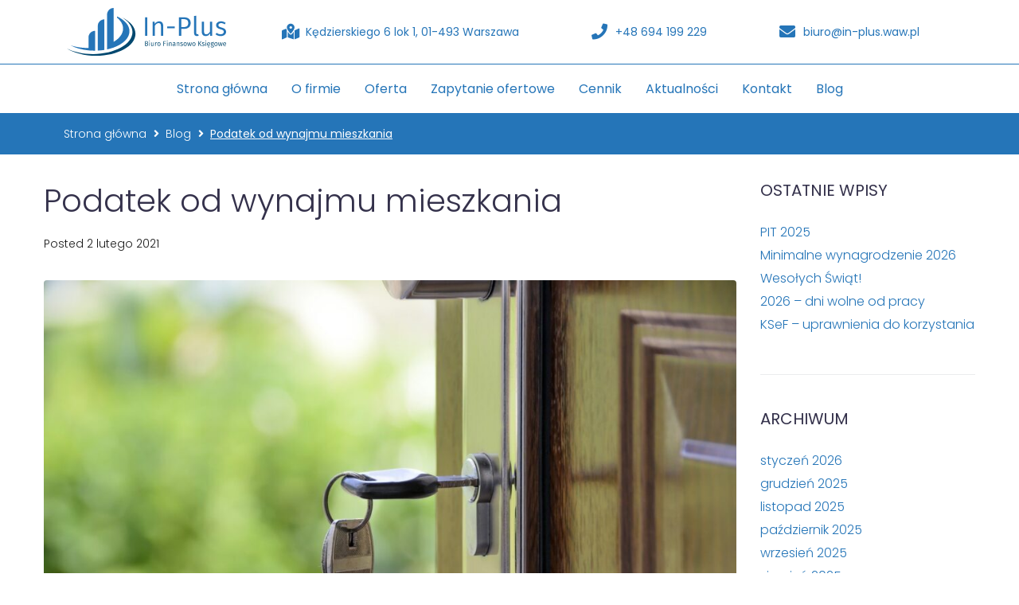

--- FILE ---
content_type: image/svg+xml
request_url: https://in-plus.waw.pl/wp-content/uploads/2022/03/inplus-logo-niebieskie-poziome-200x60-v2.svg
body_size: 6269
content:
<?xml version="1.0" encoding="UTF-8"?>
<!DOCTYPE svg PUBLIC "-//W3C//DTD SVG 1.1//EN" "http://www.w3.org/Graphics/SVG/1.1/DTD/svg11.dtd">
<!-- Creator: CorelDRAW SE -->
<svg xmlns="http://www.w3.org/2000/svg" xml:space="preserve" width="200px" height="60px" version="1.1" style="shape-rendering:geometricPrecision; text-rendering:geometricPrecision; image-rendering:optimizeQuality; fill-rule:evenodd; clip-rule:evenodd"
viewBox="0 0 200 60"
 xmlns:xlink="http://www.w3.org/1999/xlink">
 <defs>
  <style type="text/css">
   <![CDATA[
    .fil5 {fill:#EBECEC;fill-rule:nonzero}
    .fil1 {fill:#EBECEC;fill-rule:nonzero}
    .fil4 {fill:#D9DADA;fill-rule:nonzero}
    .fil0 {fill:#D9DADA;fill-rule:nonzero}
    .fil2 {fill:#01486F;fill-rule:nonzero}
    .fil3 {fill:#2575B8;fill-rule:nonzero}
   ]]>
  </style>
 </defs>
 <g id="Warstwa_x0020_1">
  <metadata id="CorelCorpID_0Corel-Layer"/>
  <path class="fil0" d="M-374.77 -538.4c46.63,28.51 75.03,66.34 75.03,107.84 0,88.74 -129.84,160.69 -290,160.69 -74.08,0 -141.65,-15.4 -192.92,-40.72 53.06,32.45 129.73,52.84 214.99,52.84 160.18,0 290.02,-71.94 290.02,-160.68 0,-47.7 -37.53,-90.53 -97.12,-119.97z"/>
  <path class="fil1" d="M-623.48 -391.74l0 77.4c-0.75,0 -1.48,0.03 -2.23,0.03 -47.32,0 -91.63,-7.1 -129.7,-19.46 35.78,18.79 81.3,31.92 131.93,36.86l0 0c2.1,0.21 4.22,0.36 6.33,0.53 1.24,0.11 2.47,0.23 3.73,0.32l0 0c11.35,0.86 22.94,1.31 34.71,1.31 1.19,0 2.38,-0.02 3.57,-0.03l0 -145.52c-26.7,0 -48.34,21.74 -48.34,48.56z"/>
  <path class="fil1" d="M-555.11 -475.46l0 180.11c16.63,-0.85 32.79,-2.56 48.34,-5.06l0 -223.62c-26.69,0 -48.34,21.75 -48.34,48.57z"/>
  <path class="fil1" d="M-413.66 -546.17l0 9.13c28.3,22.88 44.88,50.55 44.88,80.37 0,37.69 -26.46,71.96 -69.61,97.42l0 -248.5c-26.7,0 -48.34,21.75 -48.34,48.56l0 255.04c15.13,-3.22 29.57,-7.2 43.16,-11.87l0 0c0.4,-0.14 0.8,-0.29 1.2,-0.43 1.33,-0.46 2.66,-0.92 3.98,-1.39l0 -0.02c70.19,-25.41 116.62,-69.32 116.62,-119.24 0,-43.8 -35.73,-82.96 -91.89,-109.07z"/>
  <path class="fil2" d="M69.59 11.89c7.96,4.89 12.81,11.37 12.81,18.48 0,15.22 -22.16,27.55 -49.48,27.55 -12.64,0 -24.17,-2.64 -32.92,-6.98 9.05,5.56 22.13,9.06 36.68,9.06 27.33,0 49.48,-12.33 49.48,-27.55 0,-8.17 -6.4,-15.52 -16.57,-20.56z"/>
  <path class="fil3" d="M27.16 37.03l0 13.27c-0.13,0 -0.25,0 -0.38,0 -8.08,0 -15.64,-1.21 -22.13,-3.33 6.1,3.22 13.87,5.47 22.51,6.31l0 0.01c0.36,0.03 0.72,0.06 1.08,0.09 0.21,0.01 0.42,0.04 0.63,0.05l0 0c1.94,0.15 3.92,0.23 5.93,0.23 0.2,0 0.4,-0.01 0.61,-0.01l0 -24.94c-4.56,0 -8.25,3.72 -8.25,8.32z"/>
  <path class="fil3" d="M38.82 22.68l0 30.87c2.84,-0.14 5.6,-0.44 8.25,-0.86l0 -38.34c-4.55,0 -8.25,3.73 -8.25,8.33z"/>
  <path class="fil3" d="M62.96 10.56l0 1.56c4.83,3.92 7.66,8.67 7.66,13.78 0,6.46 -4.52,12.33 -11.88,16.7l0 -42.6c-4.56,0 -8.25,3.73 -8.25,8.32l0 43.72c2.58,-0.55 5.05,-1.23 7.37,-2.03l0 0c0.06,-0.02 0.13,-0.05 0.2,-0.07 0.23,-0.08 0.45,-0.16 0.68,-0.24l0 0c11.98,-4.36 19.9,-11.89 19.9,-20.45 0,-7.5 -6.1,-14.22 -15.68,-18.69z"/>
  <path class="fil3" d="M101.09 11.75l-2.87 0 0 23.15 2.87 0 0 -23.15zm14.83 5.05c-2.37,0 -4.23,1.25 -5.5,3.1l-0.23 -2.7 -2.4 0 0 17.7 2.8 0 0 -12.62c1.2,-1.95 2.6,-3.26 4.66,-3.26 1.8,0 2.9,0.88 2.9,3.6l0 12.28 2.8 0 0 -12.68c0,-3.37 -1.83,-5.42 -5.03,-5.42zm10.16 8.78l9.3 0 0 -2.42 -9.3 0 0 2.42zm20.63 -13.83l-5.86 0 0 23.15 2.86 0 0 -8.61 3 0c5.04,0 8.8,-2.16 8.8,-7.44 0,-4.84 -3.33,-7.1 -8.8,-7.1zm-0.1 12.22l-2.9 0 0 -9.93 2.97 0c3.53,0 5.76,1.28 5.76,4.85 0,4 -2.33,5.08 -5.83,5.08zm16.67 11.33c0.86,0 1.7,-0.23 2.33,-0.57l-0.73 -1.98c-0.34,0.13 -0.7,0.2 -1.14,0.2 -0.83,0 -1.16,-0.51 -1.16,-1.48l0 -21.73 -2.8 0.33 0 21.47c0,2.45 1.36,3.76 3.5,3.76zm19.23 -18.1l-2.8 0 0 12.69c-1.1,1.85 -2.57,3.16 -4.57,3.16 -2,0 -2.87,-0.94 -2.87,-3.47l0 -12.38 -2.79 0 0 12.69c0,3.46 1.79,5.41 4.89,5.41 2.54,0 4.2,-1.11 5.5,-3.26l0.24 2.86 2.4 0 0 -17.7zm11.13 -0.4c-3.57,0 -6.2,2.02 -6.2,4.81 0,2.49 1.5,4.07 5.26,5.08 3.47,0.94 4.37,1.62 4.37,3.47 0,1.78 -1.57,2.86 -3.9,2.86 -1.97,0 -3.57,-0.68 -5,-1.75l-1.5 1.71c1.53,1.35 3.6,2.32 6.57,2.32 3.53,0 6.76,-1.71 6.76,-5.31 0,-3.1 -2.06,-4.51 -5.76,-5.49 -2.9,-0.77 -3.9,-1.44 -3.9,-2.96 0,-1.51 1.33,-2.49 3.4,-2.49 1.66,0 3,0.51 4.56,1.55l1.2 -1.78c-1.66,-1.28 -3.46,-2.02 -5.86,-2.02z"/>
  <path class="fil4" d="M43.61 -419.75c18.47,11.45 29.72,26.63 29.72,43.29 0,35.61 -51.43,64.49 -114.86,64.49 -29.34,0 -56.1,-6.18 -76.4,-16.34 21.01,13.03 51.38,21.21 85.14,21.21 63.44,0 114.86,-28.88 114.86,-64.5 0,-19.14 -14.86,-36.33 -38.46,-48.15z"/>
  <path class="fil5" d="M-54.89 -360.88l0 31.06c-0.3,0 -0.59,0.02 -0.88,0.02 -18.74,0 -36.29,-2.85 -51.37,-7.81 14.17,7.54 32.2,12.81 52.25,14.79l0 0c0.83,0.08 1.67,0.15 2.51,0.21 0.49,0.05 0.97,0.09 1.47,0.13l0 0c4.5,0.34 9.09,0.53 13.75,0.53 0.47,0 0.94,-0.01 1.41,-0.02l0 -58.4c-10.57,0 -19.14,8.72 -19.14,19.49z"/>
  <path class="fil5" d="M-27.81 -394.49l0 72.3c6.58,-0.34 12.98,-1.03 19.14,-2.03l0 -89.76c-10.57,0 -19.14,8.73 -19.14,19.49z"/>
  <path class="fil5" d="M28.21 -422.87l0 3.67c11.2,9.18 17.77,20.29 17.77,32.26 0,15.12 -10.48,28.88 -27.57,39.1l0 -99.74c-10.57,0 -19.14,8.72 -19.14,19.48l0 102.37c5.99,-1.29 11.71,-2.89 17.09,-4.76l0 0c0.16,-0.06 0.32,-0.11 0.48,-0.17 0.52,-0.19 1.05,-0.37 1.57,-0.56l0 -0.01c27.8,-10.2 46.19,-27.82 46.19,-47.86 0,-17.58 -14.15,-33.3 -36.39,-43.78z"/>
  <path class="fil4" d="M-91.72 -291.17l-4.4 0 0 35.37 4.4 0 0 -35.37zm22.77 7.71c-3.63,0 -6.5,1.9 -8.44,4.73l-0.36 -4.12 -3.69 0 0 27.05 4.3 0 0 -19.28c1.84,-2.98 3.99,-4.99 7.17,-4.99 2.76,0 4.45,1.34 4.45,5.5l0 18.77 4.3 0 0 -19.38c0,-5.15 -2.82,-8.28 -7.73,-8.28zm15.61 13.42l14.28 0 0 -3.71 -14.28 0 0 3.71zm31.68 -21.13l-9.01 0 0 35.37 4.4 0 0 -13.16 4.61 0c7.72,0 13.51,-3.29 13.51,-11.37 0,-7.4 -5.12,-10.84 -13.51,-10.84zm-0.16 18.66l-4.45 0 0 -15.17 4.56 0c5.42,0 8.85,1.95 8.85,7.41 0,6.11 -3.58,7.76 -8.96,7.76zm25.59 17.33c1.33,0 2.61,-0.36 3.58,-0.88l-1.12 -3.03c-0.51,0.2 -1.08,0.31 -1.74,0.31 -1.28,0 -1.79,-0.77 -1.79,-2.26l0 -33.22 -4.3 0.51 0 32.81c0,3.75 2.1,5.76 5.37,5.76zm29.53 -27.67l-4.3 0 0 19.39c-1.69,2.83 -3.94,4.83 -7.01,4.83 -3.07,0 -4.4,-1.44 -4.4,-5.29l0 -18.93 -4.3 0 0 19.39c0,5.29 2.76,8.28 7.52,8.28 3.89,0 6.45,-1.7 8.45,-4.99l0.36 4.37 3.68 0 0 -27.05zm17.09 -0.61c-5.47,0 -9.52,3.08 -9.52,7.35 0,3.8 2.31,6.22 8.09,7.76 5.32,1.44 6.7,2.47 6.7,5.3 0,2.72 -2.4,4.37 -5.98,4.37 -3.02,0 -5.48,-1.03 -7.68,-2.67l-2.3 2.62c2.35,2.06 5.52,3.55 10.08,3.55 5.42,0 10.39,-2.62 10.39,-8.13 0,-4.73 -3.18,-6.89 -8.86,-8.38 -4.45,-1.18 -5.98,-2.21 -5.98,-4.52 0,-2.32 2.04,-3.81 5.22,-3.81 2.55,0 4.6,0.77 7.01,2.37l1.84 -2.73c-2.56,-1.95 -5.32,-3.08 -9.01,-3.08z"/>
  <path class="fil4" d="M-91.99 -240.74c0.95,-0.2 1.78,-0.91 1.78,-2.12 0,-1.66 -1.36,-2.42 -3.69,-2.42l-2.22 0 0 9.63 2.63 0c2.2,0 3.71,-0.73 3.71,-2.73 0,-1.64 -1.08,-2.18 -2.21,-2.36zm-1.78 -3.57c1.46,0 2.32,0.33 2.32,1.54 0,1.05 -0.82,1.61 -1.92,1.61l-1.56 0 0 -3.15 1.16 0zm0.28 7.68l-1.44 0 0 -3.6 1.69 0c1.18,0 2.18,0.48 2.18,1.85 0,1.41 -1,1.75 -2.43,1.75zm6.31 -9.85c-0.49,0 -0.83,0.35 -0.83,0.81 0,0.46 0.34,0.81 0.83,0.81 0.5,0 0.83,-0.35 0.83,-0.81 0,-0.46 -0.33,-0.81 -0.83,-0.81zm0.59 3.47l-1.17 0 0 7.36 1.17 0 0 -7.36zm8.09 0l-1.17 0 0 5.27c-0.46,0.77 -1.07,1.32 -1.9,1.32 -0.84,0 -1.2,-0.39 -1.2,-1.44l0 -5.15 -1.17 0 0 5.27c0,1.45 0.75,2.26 2.05,2.26 1.05,0 1.75,-0.46 2.29,-1.36l0.1 1.19 1 0 0 -7.36zm5.81 -0.17c-0.91,0 -1.59,0.58 -1.98,1.71l-0.11 -1.54 -1 0 0 7.36 1.17 0 0 -4.27c0.32,-1.44 0.85,-2.11 1.79,-2.11 0.27,0 0.42,0.03 0.64,0.08l0.21 -1.14c-0.21,-0.06 -0.47,-0.09 -0.72,-0.09zm4.79 0c-2.05,0 -3.23,1.56 -3.23,3.86 0,2.34 1.17,3.84 3.21,3.84 2.05,0 3.24,-1.56 3.24,-3.87 0,-2.34 -1.16,-3.83 -3.22,-3.83zm0 0.95c1.27,0 1.96,0.94 1.96,2.88 0,1.98 -0.71,2.92 -1.98,2.92 -1.26,0 -1.96,-0.94 -1.96,-2.89 0,-1.97 0.73,-2.91 1.98,-2.91zm10.4 -3.05l-1.2 0 0 9.63 1.2 0 0 -9.63zm5.18 0l-1.38 0 -3.73 4.48 3.87 5.15 1.49 0 -3.97 -5.22 3.72 -4.41zm3.55 2.1c-1.49,0 -2.59,0.84 -2.59,2 0,1.04 0.63,1.7 2.2,2.12 1.45,0.39 1.82,0.67 1.82,1.44 0,0.74 -0.65,1.19 -1.63,1.19 -0.82,0 -1.48,-0.28 -2.08,-0.73l-0.63 0.71c0.64,0.56 1.5,0.97 2.74,0.97 1.48,0 2.83,-0.72 2.83,-2.21 0,-1.29 -0.86,-1.88 -2.41,-2.28 -1.21,-0.33 -1.63,-0.61 -1.63,-1.24 0,-0.62 0.56,-1.03 1.42,-1.03 0.7,0 1.26,0.21 1.91,0.64l0.5 -0.74c-0.7,-0.53 -1.45,-0.84 -2.45,-0.84zm5.12 -3.3c-0.48,0 -0.82,0.35 -0.82,0.81 0,0.46 0.34,0.81 0.82,0.81 0.51,0 0.84,-0.35 0.84,-0.81 0,-0.46 -0.33,-0.81 -0.84,-0.81zm0.6 3.47l-1.17 0 0 7.36 1.17 0 0 -7.36zm8.16 3.44c0,-2.22 -1.01,-3.61 -2.98,-3.61 -1.86,0 -3,1.61 -3,3.92 0,2.25 1.08,3.65 2.96,3.76 -0.77,0.39 -1.16,0.94 -1.16,1.58 0,0.79 0.64,1.39 1.7,1.39 0.35,0 0.59,-0.04 0.87,-0.1l0.11 -0.91c-0.32,0.07 -0.54,0.1 -0.84,0.1 -0.58,0 -0.8,-0.27 -0.8,-0.69 0,-0.53 0.32,-0.98 1.58,-1.55 0.48,-0.15 0.91,-0.41 1.3,-0.73l-0.52 -0.7c-0.64,0.45 -1.18,0.66 -1.92,0.66 -1.1,0 -1.93,-0.7 -2.05,-2.47l4.72 0c0.02,-0.16 0.03,-0.4 0.03,-0.65zm-1.15 -0.22l-3.6 0c0.1,-1.72 0.78,-2.45 1.8,-2.45 1.21,0 1.8,0.85 1.8,2.34l0 0.11zm8.77 -4c-0.82,0.37 -1.46,0.65 -3.32,0.61 -1.61,0 -2.78,1.05 -2.78,2.55 0,0.96 0.39,1.61 1.22,2.05 -0.51,0.34 -0.79,0.8 -0.79,1.29 0,0.73 0.59,1.37 1.87,1.37l1.15 0c0.95,0 1.52,0.37 1.52,1.09 0,0.77 -0.57,1.21 -2.19,1.21 -1.64,0 -2.06,-0.39 -2.06,-1.28l-1.05 0c0,1.49 0.76,2.2 3.11,2.2 2.25,0 3.37,-0.8 3.37,-2.21 0,-1.15 -0.97,-2 -2.46,-2l-1.17 0c-0.78,0 -1,-0.28 -1,-0.63 0,-0.29 0.15,-0.56 0.4,-0.73 0.29,0.1 0.6,0.14 0.93,0.14 1.73,0 2.76,-1.03 2.76,-2.47 0,-0.9 -0.43,-1.51 -1.28,-1.89 0.85,-0.02 1.53,-0.04 2.12,-0.23l-0.35 -1.07zm-3.32 1.47c1.09,0 1.63,0.6 1.63,1.69 0,1.09 -0.55,1.72 -1.6,1.72 -1.03,0 -1.61,-0.69 -1.61,-1.72 0,-0.98 0.54,-1.69 1.58,-1.69zm7.61 -0.86c-2.05,0 -3.23,1.56 -3.23,3.86 0,2.34 1.17,3.84 3.21,3.84 2.05,0 3.23,-1.56 3.23,-3.87 0,-2.34 -1.15,-3.83 -3.21,-3.83zm0 0.95c1.26,0 1.96,0.94 1.96,2.88 0,1.98 -0.71,2.92 -1.98,2.92 -1.26,0 -1.96,-0.94 -1.96,-2.89 0,-1.97 0.72,-2.91 1.98,-2.91zm13.52 -0.78l-1.12 0 -1.39 6.53 -1.45 -6.53 -1.31 0 -1.5 6.53 -1.38 -6.53 -1.18 0 1.74 7.36 1.56 0 1.39 -6.3 1.35 6.3 1.6 0 1.69 -7.36zm4.21 -0.17c-2.04,0 -3.23,1.56 -3.23,3.86 0,2.34 1.17,3.84 3.22,3.84 2.05,0 3.23,-1.56 3.23,-3.87 0,-2.34 -1.16,-3.83 -3.22,-3.83zm0 0.95c1.27,0 1.97,0.94 1.97,2.88 0,1.98 -0.71,2.92 -1.98,2.92 -1.27,0 -1.96,-0.94 -1.96,-2.89 0,-1.97 0.72,-2.91 1.97,-2.91zm10.41 -3.05l-1.2 0 0 9.63 1.2 0 0 -9.63zm5.17 0l-1.37 0 -3.73 4.48 3.87 5.15 1.49 0 -3.97 -5.22 3.71 -4.41zm3.56 2.1c-1.49,0 -2.59,0.84 -2.59,2 0,1.04 0.62,1.7 2.2,2.12 1.44,0.39 1.82,0.67 1.82,1.44 0,0.74 -0.65,1.19 -1.63,1.19 -0.82,0 -1.49,-0.28 -2.09,-0.73l-0.62 0.71c0.64,0.56 1.5,0.97 2.74,0.97 1.48,0 2.83,-0.72 2.83,-2.21 0,-1.29 -0.87,-1.88 -2.41,-2.28 -1.22,-0.33 -1.63,-0.61 -1.63,-1.24 0,-0.62 0.55,-1.03 1.42,-1.03 0.69,0 1.25,0.21 1.91,0.64l0.5 -0.74c-0.7,-0.53 -1.45,-0.84 -2.45,-0.84zm5.12 -3.3c-0.49,0 -0.82,0.35 -0.82,0.81 0,0.46 0.33,0.81 0.82,0.81 0.5,0 0.84,-0.35 0.84,-0.81 0,-0.46 -0.34,-0.81 -0.84,-0.81zm0.6 3.47l-1.17 0 0 7.36 1.17 0 0 -7.36zm8.16 3.44c0,-2.22 -1.02,-3.61 -2.98,-3.61 -1.87,0 -3.01,1.61 -3.01,3.92 0,2.25 1.09,3.65 2.97,3.76 -0.77,0.39 -1.16,0.94 -1.16,1.58 0,0.79 0.64,1.39 1.7,1.39 0.35,0 0.58,-0.04 0.86,-0.1l0.11 -0.91c-0.32,0.07 -0.54,0.1 -0.83,0.1 -0.59,0 -0.81,-0.27 -0.81,-0.69 0,-0.53 0.32,-0.98 1.59,-1.55 0.47,-0.15 0.9,-0.41 1.29,-0.73l-0.51 -0.7c-0.64,0.45 -1.19,0.66 -1.92,0.66 -1.1,0 -1.94,-0.7 -2.05,-2.47l4.72 0c0.01,-0.16 0.03,-0.4 0.03,-0.65zm-1.16 -0.22l-3.59 0c0.1,-1.72 0.78,-2.45 1.8,-2.45 1.21,0 1.79,0.85 1.79,2.34l0 0.11zm8.77 -4c-0.82,0.37 -1.46,0.65 -3.31,0.61 -1.62,0 -2.79,1.05 -2.79,2.55 0,0.96 0.39,1.61 1.23,2.05 -0.52,0.34 -0.79,0.8 -0.79,1.29 0,0.73 0.58,1.37 1.86,1.37l1.16 0c0.94,0 1.51,0.37 1.51,1.09 0,0.77 -0.57,1.21 -2.18,1.21 -1.64,0 -2.06,-0.39 -2.06,-1.28l-1.06 0c0,1.49 0.77,2.2 3.12,2.2 2.24,0 3.37,-0.8 3.37,-2.21 0,-1.15 -0.98,-2 -2.47,-2l-1.17 0c-0.77,0 -1,-0.28 -1,-0.63 0,-0.29 0.16,-0.56 0.41,-0.73 0.29,0.1 0.59,0.14 0.93,0.14 1.73,0 2.76,-1.03 2.76,-2.47 0,-0.9 -0.44,-1.51 -1.29,-1.89 0.85,-0.02 1.54,-0.04 2.12,-0.23l-0.35 -1.07zm-3.31 1.47c1.08,0 1.63,0.6 1.63,1.69 0,1.09 -0.56,1.72 -1.6,1.72 -1.03,0 -1.62,-0.69 -1.62,-1.72 0,-0.98 0.55,-1.69 1.59,-1.69zm7.6 -0.86c-2.05,0 -3.23,1.56 -3.23,3.86 0,2.34 1.17,3.84 3.22,3.84 2.04,0 3.23,-1.56 3.23,-3.87 0,-2.34 -1.16,-3.83 -3.22,-3.83zm0 0.95c1.27,0 1.96,0.94 1.96,2.88 0,1.98 -0.7,2.92 -1.97,2.92 -1.27,0 -1.97,-0.94 -1.97,-2.89 0,-1.97 0.73,-2.91 1.98,-2.91zm13.52 -0.78l-1.11 0 -1.39 6.53 -1.45 -6.53 -1.31 0 -1.51 6.53 -1.37 -6.53 -1.19 0 1.74 7.36 1.56 0 1.39 -6.3 1.36 6.3 1.6 0 1.68 -7.36zm6.98 3.44c0,-2.22 -1.02,-3.61 -2.98,-3.61 -1.87,0 -3.01,1.61 -3.01,3.92 0,2.33 1.18,3.78 3.2,3.78 1,0 1.81,-0.35 2.52,-0.93l-0.51 -0.7c-0.64,0.45 -1.19,0.66 -1.93,0.66 -1.09,0 -1.93,-0.7 -2.04,-2.47l4.72 0c0.01,-0.16 0.03,-0.4 0.03,-0.65zm-1.16 -0.22l-3.59 0c0.1,-1.72 0.78,-2.45 1.79,-2.45 1.22,0 1.8,0.85 1.8,2.34l0 0.11z"/>
  <path class="fil2" d="M100.78 44.55c0.59,-0.12 1.1,-0.56 1.1,-1.31 0,-1.03 -0.84,-1.5 -2.28,-1.5l-1.38 0 0 5.96 1.63 0c1.36,0 2.3,-0.45 2.3,-1.69 0,-1.01 -0.67,-1.35 -1.37,-1.46zm-1.1 -2.21c0.9,0 1.44,0.21 1.44,0.95 0,0.65 -0.51,1 -1.19,1l-0.97 0 0 -1.95 0.72 0zm0.17 4.76l-0.89 0 0 -2.23 1.05 0c0.73,0 1.35,0.29 1.35,1.14 0,0.88 -0.62,1.09 -1.51,1.09zm3.9 -6.1c-0.3,0 -0.51,0.21 -0.51,0.5 0,0.29 0.21,0.5 0.51,0.5 0.31,0 0.52,-0.21 0.52,-0.5 0,-0.29 -0.21,-0.5 -0.52,-0.5zm0.37 2.15l-0.72 0 0 4.55 0.72 0 0 -4.55zm5 0l-0.72 0 0 3.26c-0.29,0.48 -0.66,0.82 -1.18,0.82 -0.52,0 -0.74,-0.25 -0.74,-0.9l0 -3.18 -0.72 0 0 3.26c0,0.89 0.46,1.4 1.26,1.4 0.65,0 1.08,-0.29 1.42,-0.84l0.06 0.73 0.62 0 0 -4.55zm3.59 -0.11c-0.56,0 -0.98,0.36 -1.22,1.06l-0.07 -0.95 -0.62 0 0 4.55 0.72 0 0 -2.64c0.2,-0.89 0.53,-1.31 1.11,-1.31 0.16,0 0.26,0.02 0.4,0.06l0.13 -0.72c-0.13,-0.03 -0.3,-0.05 -0.45,-0.05zm2.96 0c-1.27,0 -2,0.96 -2,2.39 0,1.45 0.73,2.38 1.99,2.38 1.27,0 2,-0.96 2,-2.39 0,-1.46 -0.72,-2.38 -1.99,-2.38zm0 0.59c0.78,0 1.21,0.58 1.21,1.79 0,1.22 -0.44,1.8 -1.22,1.8 -0.78,0 -1.21,-0.58 -1.21,-1.79 0,-1.22 0.44,-1.8 1.22,-1.8zm8.79 -1.89l-3.1 0 0 5.96 0.74 0 0 -2.66 1.96 0 0 -0.59 -1.96 0 0 -2.1 2.27 0 0.09 -0.61zm1.67 -0.74c-0.3,0 -0.5,0.21 -0.5,0.5 0,0.29 0.2,0.5 0.5,0.5 0.31,0 0.52,-0.21 0.52,-0.5 0,-0.29 -0.21,-0.5 -0.52,-0.5zm0.37 2.15l-0.72 0 0 4.55 0.72 0 0 -4.55zm3.78 -0.11c-0.61,0 -1.09,0.32 -1.42,0.8l-0.06 -0.69 -0.62 0 0 4.55 0.73 0 0 -3.25c0.3,-0.5 0.67,-0.84 1.2,-0.84 0.47,0 0.75,0.23 0.75,0.93l0 3.16 0.72 0 0 -3.26c0,-0.87 -0.47,-1.4 -1.3,-1.4zm5.93 3.61l0 -2.11c0,-0.94 -0.49,-1.5 -1.57,-1.5 -0.49,0 -0.98,0.11 -1.53,0.31l0.18 0.54c0.47,-0.16 0.88,-0.25 1.23,-0.25 0.65,0 0.97,0.26 0.97,0.94l0 0.36 -0.74 0c-1.24,0 -1.96,0.52 -1.96,1.49 0,0.81 0.53,1.38 1.42,1.38 0.57,0 1.05,-0.22 1.36,-0.7 0.12,0.45 0.41,0.64 0.85,0.7l0.17 -0.51c-0.24,-0.09 -0.38,-0.22 -0.38,-0.65zm-1.83 0.6c-0.54,0 -0.83,-0.3 -0.83,-0.85 0,-0.66 0.45,-0.98 1.29,-0.98l0.65 0 0 1.1c-0.27,0.48 -0.62,0.73 -1.11,0.73zm5.6 -4.21c-0.61,0 -1.09,0.32 -1.42,0.8l-0.06 -0.69 -0.62 0 0 4.55 0.72 0 0 -3.25c0.31,-0.5 0.67,-0.84 1.21,-0.84 0.46,0 0.75,0.23 0.75,0.93l0 3.16 0.72 0 0 -3.26c0,-0.87 -0.47,-1.4 -1.3,-1.4zm4.13 0c-0.92,0 -1.6,0.52 -1.6,1.24 0,0.64 0.39,1.05 1.36,1.31 0.9,0.24 1.13,0.41 1.13,0.89 0,0.46 -0.41,0.74 -1.01,0.74 -0.51,0 -0.92,-0.18 -1.29,-0.45l-0.39 0.44c0.4,0.35 0.93,0.6 1.7,0.6 0.91,0 1.75,-0.45 1.75,-1.37 0,-0.8 -0.54,-1.16 -1.49,-1.41 -0.75,-0.2 -1.01,-0.38 -1.01,-0.77 0,-0.39 0.34,-0.64 0.88,-0.64 0.43,0 0.77,0.13 1.18,0.4l0.31 -0.46c-0.43,-0.33 -0.9,-0.52 -1.52,-0.52zm4.48 0c-1.27,0 -2,0.96 -2,2.39 0,1.45 0.72,2.38 1.99,2.38 1.26,0 1.99,-0.96 1.99,-2.39 0,-1.46 -0.71,-2.38 -1.98,-2.38zm0 0.59c0.78,0 1.21,0.58 1.21,1.79 0,1.22 -0.44,1.8 -1.22,1.8 -0.79,0 -1.22,-0.58 -1.22,-1.79 0,-1.22 0.45,-1.8 1.23,-1.8zm8.35 -0.48l-0.69 0 -0.86 4.04 -0.89 -4.04 -0.81 0 -0.93 4.04 -0.85 -4.04 -0.73 0 1.07 4.55 0.97 0 0.86 -3.89 0.83 3.89 0.99 0 1.04 -4.55zm2.61 -0.11c-1.26,0 -2,0.96 -2,2.39 0,1.45 0.73,2.38 1.99,2.38 1.27,0 2,-0.96 2,-2.39 0,-1.46 -0.72,-2.38 -1.99,-2.38zm0 0.59c0.78,0 1.21,0.58 1.21,1.79 0,1.22 -0.43,1.8 -1.22,1.8 -0.78,0 -1.21,-0.58 -1.21,-1.79 0,-1.22 0.45,-1.8 1.22,-1.8zm6.43 -1.89l-0.74 0 0 5.96 0.74 0 0 -5.96zm3.2 0l-0.85 0 -2.31 2.77 2.39 3.19 0.92 0 -2.45 -3.23 2.3 -2.73zm2.19 1.3c-0.92,0 -1.6,0.52 -1.6,1.24 0,0.64 0.39,1.05 1.36,1.31 0.9,0.24 1.13,0.41 1.13,0.89 0,0.46 -0.4,0.74 -1,0.74 -0.51,0 -0.93,-0.18 -1.3,-0.45l-0.38 0.44c0.39,0.35 0.93,0.6 1.69,0.6 0.91,0 1.75,-0.45 1.75,-1.37 0,-0.8 -0.54,-1.16 -1.49,-1.41 -0.75,-0.2 -1.01,-0.38 -1.01,-0.77 0,-0.39 0.35,-0.64 0.88,-0.64 0.43,0 0.78,0.13 1.18,0.4l0.31 -0.46c-0.43,-0.33 -0.9,-0.52 -1.52,-0.52zm3.17 -2.04c-0.3,0 -0.51,0.21 -0.51,0.5 0,0.29 0.21,0.5 0.51,0.5 0.31,0 0.52,-0.21 0.52,-0.5 0,-0.29 -0.21,-0.5 -0.52,-0.5zm0.37 2.15l-0.72 0 0 4.55 0.72 0 0 -4.55zm5.05 2.13c0,-1.38 -0.63,-2.24 -1.85,-2.24 -1.15,0 -1.86,1 -1.86,2.43 0,1.39 0.68,2.26 1.84,2.33 -0.48,0.24 -0.72,0.58 -0.72,0.98 0,0.48 0.4,0.85 1.05,0.85 0.22,0 0.37,-0.02 0.54,-0.06l0.07 -0.56c-0.2,0.04 -0.34,0.06 -0.52,0.06 -0.36,0 -0.5,-0.16 -0.5,-0.42 0,-0.33 0.2,-0.61 0.98,-0.97 0.29,-0.09 0.56,-0.25 0.8,-0.45l-0.32 -0.43c-0.39,0.28 -0.73,0.41 -1.18,0.41 -0.68,0 -1.2,-0.43 -1.27,-1.53l2.92 0c0.01,-0.1 0.02,-0.25 0.02,-0.4zm-0.72 -0.14l-2.22 0c0.06,-1.07 0.48,-1.52 1.11,-1.52 0.75,0 1.11,0.53 1.11,1.45l0 0.07zm5.42 -2.48c-0.5,0.24 -0.9,0.41 -2.05,0.38 -0.99,0 -1.72,0.65 -1.72,1.58 0,0.6 0.25,0.99 0.76,1.27 -0.32,0.21 -0.49,0.5 -0.49,0.8 0,0.45 0.36,0.85 1.15,0.85l0.72 0c0.58,0 0.94,0.22 0.94,0.67 0,0.48 -0.36,0.75 -1.36,0.75 -1.01,0 -1.27,-0.25 -1.27,-0.79l-0.65 0c0,0.92 0.47,1.36 1.92,1.36 1.39,0 2.09,-0.49 2.09,-1.37 0,-0.71 -0.6,-1.24 -1.53,-1.24l-0.72 0c-0.48,0 -0.62,-0.17 -0.62,-0.39 0,-0.18 0.1,-0.34 0.25,-0.45 0.18,0.06 0.37,0.09 0.58,0.09 1.07,0 1.7,-0.64 1.7,-1.53 0,-0.56 -0.26,-0.94 -0.79,-1.17 0.53,-0.01 0.95,-0.03 1.31,-0.14l-0.22 -0.67zm-2.05 0.91c0.68,0 1.01,0.37 1.01,1.05 0,0.67 -0.34,1.06 -0.99,1.06 -0.63,0 -1,-0.42 -1,-1.06 0,-0.61 0.34,-1.05 0.98,-1.05zm4.7 -0.53c-1.26,0 -1.99,0.96 -1.99,2.39 0,1.45 0.72,2.38 1.99,2.38 1.26,0 1.99,-0.96 1.99,-2.39 0,-1.46 -0.71,-2.38 -1.99,-2.38zm0 0.59c0.79,0 1.22,0.58 1.22,1.79 0,1.22 -0.44,1.8 -1.22,1.8 -0.79,0 -1.22,-0.58 -1.22,-1.79 0,-1.22 0.45,-1.8 1.22,-1.8zm8.36 -0.48l-0.69 0 -0.86 4.04 -0.89 -4.04 -0.81 0 -0.93 4.04 -0.85 -4.04 -0.73 0 1.07 4.55 0.97 0 0.86 -3.89 0.83 3.89 0.99 0 1.04 -4.55zm4.31 2.13c0,-1.38 -0.63,-2.24 -1.84,-2.24 -1.15,0 -1.86,1 -1.86,2.43 0,1.44 0.73,2.34 1.98,2.34 0.62,0 1.12,-0.22 1.56,-0.58l-0.32 -0.43c-0.4,0.28 -0.73,0.41 -1.19,0.41 -0.68,0 -1.19,-0.43 -1.26,-1.53l2.92 0c0,-0.1 0.01,-0.25 0.01,-0.4zm-0.71 -0.14l-2.22 0c0.06,-1.07 0.48,-1.52 1.11,-1.52 0.75,0 1.11,0.53 1.11,1.45l0 0.07z"/>
 </g>
</svg>
